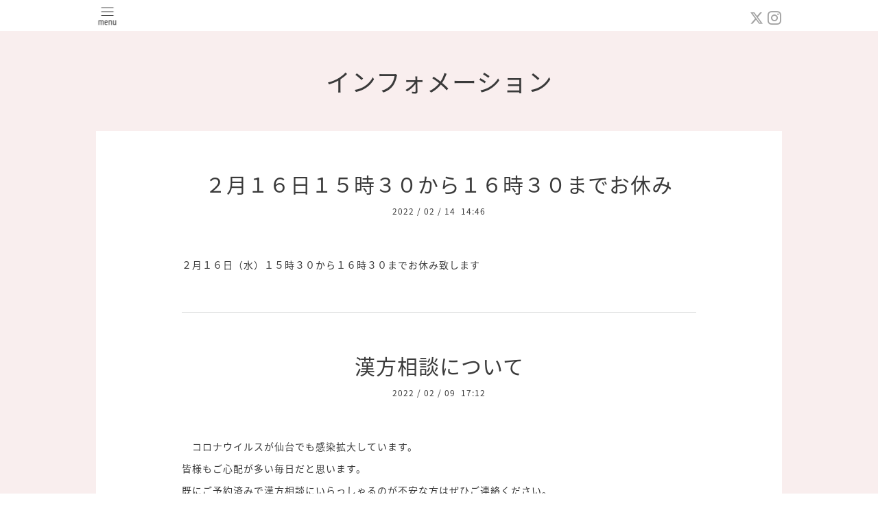

--- FILE ---
content_type: text/html; charset=utf-8
request_url: https://touendou.jp/info/page/4
body_size: 3364
content:
<!DOCTYPE html>
<html xmlns="http://www.w3.org/1999/xhtml" xml:lang="ja" lang="ja">
<head>
  <!-- Pastel -->
  <meta charset="utf-8">
  <title>インフォメーション &gt; 4ページ - 漢方の桃苑堂</title>
  <meta name="viewport" content="width=device-width,initial-scale=1.0,minimum-scale=1.0">

  <meta name="description" content="インフォメーション &gt; 4ページ | Welcome to our homepage">
  <meta name="keywords" content="漢方の桃苑堂">

  <meta property="og:title" content="漢方の桃苑堂">
  <meta property="og:image" content="">
  <meta property="og:site_name" content="漢方の桃苑堂">
  
  <link rel="alternate" type="application/rss+xml" title="漢方の桃苑堂 / RSS" href="/feed.rss">
  <link rel='stylesheet' href='https://fonts.googleapis.com/css?family=Quicksand:400,700 | PT+Sans+Caption:400,700'>
  <link rel="stylesheet" href="/style.css?499054-1550407681">
  <link rel="stylesheet" href="/css/font-awesome/css/font-awesome.min.css">
  <link rel="stylesheet" href="/assets/slick/slick.css">

  <script src="/assets/jquery/jquery-1.9.1.min.js"></script>
  <script src="/assets/clipsquareimage/jquery.clipsquareimage.js"></script>
</head>

<body id="info">

  <div id="container">

    <!-- #header -->
    <div id="header" class="cd-header">
      <div class="inner">

      <div class="element shop_tel" data-shoptel="022-221-7157">
        <div>
          <i class="fa fa-phone-square"></i>&nbsp;022-221-7157
        </div>
      </div>

      <div class="header_social_wrap">
         
        <a href="https://twitter.com/momokanpou" target="_blank">
          <span class="icon-twitter"></span>
        </a>
        
        

        
        <a href="https://www.instagram.com/momotouendou/" target="_blank">
          <span class="icon-instagram"></span>
        </a>
        
      </div>

      <div class="element navi pc">
        <ul class="navi_list">

          
          <li class="footer_navi_top">
            <a href="/" >トップページ</a>
          </li>
          
          <li class="footer_navi_info active">
            <a href="/info" >インフォメーション</a>
          </li>
          
          <li class="footer_navi_photo">
            <a href="/photo" >写真</a>
          </li>
          
          <li class="footer_navi_calendar">
            <a href="/calendar" >カレンダー</a>
          </li>
          
          <li class="footer_navi_about">
            <a href="/about" >店舗情報</a>
          </li>
          
          <li class="footer_navi_contact">
            <a href="/contact" >お問い合わせ</a>
          </li>
          
          <li class="footer_navi_reservation">
            <a href="/reservation" >予約</a>
          </li>
          
          <li class="footer_navi_links links_40419">
            <a href="http://touendou.exblog.jp" >漢方の桃苑堂blog</a>
          </li>
          
          <li class="footer_navi_staff">
            <a href="/staff" >スタッフ紹介</a>
          </li>
          
          <li class="footer_navi_free free_195369">
            <a href="/free/products" >取り扱いメーカー</a>
          </li>
          

        </ul>
      </div>
      <!-- /#navi -->

      <div id="button_navi">
        <div class="navi_trigger cd-primary-nav-trigger">
          <img class="menu_btn" src="/img/theme_pastel/menu_btn.png">
          <img class="menu_close_btn" src="/img/theme_pastel/menu_close_btn.png">
        </div>
      </div>

      </div>
      <!-- /.inner -->

      <div class="navi mobile"></div>

    </div>
    <!-- /#header -->


    <div id="content">

<!-- CONTENT ----------------------------------------------------------------------- -->

  <h1 class="element logo">
    <a class="shop_sitename" href="https://touendou.jp">漢方の桃苑堂</a>
  </h1>

  
  <h2 class="page_title">
    インフォメーション
  </h2>
  


  
    
  
    <ul class="sub_navi">
<li><a href='/info/2025-11'>2025-11（1）</a></li>
<li><a href='/info/2025-07'>2025-07（1）</a></li>
<li><a href='/info/2025-03'>2025-03（1）</a></li>
<li><a href='/info/2024-12'>2024-12（1）</a></li>
<li><a href='/info/2024-07'>2024-07（1）</a></li>
<li><a href='/info/2024-03'>2024-03（1）</a></li>
<li><a href='/info/2023-07'>2023-07（1）</a></li>
<li><a href='/info/2023-04'>2023-04（1）</a></li>
<li><a href='/info/2023-02'>2023-02（1）</a></li>
<li><a href='/info/2022-12'>2022-12（1）</a></li>
<li><a href='/info/2022-09'>2022-09（1）</a></li>
<li><a href='/info/2022-07'>2022-07（1）</a></li>
<li><a href='/info/2022-06'>2022-06（1）</a></li>
<li><a href='/info/2022-05'>2022-05（1）</a></li>
<li><a href='/info/2022-03'>2022-03（1）</a></li>
<li><a href='/info/2022-02'>2022-02（2）</a></li>
<li><a href='/info/2022-01'>2022-01（2）</a></li>
<li><a href='/info/2021-12'>2021-12（2）</a></li>
<li><a href='/info/2021-11'>2021-11（2）</a></li>
<li><a href='/info/2021-10'>2021-10（1）</a></li>
<li><a href='/info/2021-08'>2021-08（1）</a></li>
<li><a href='/info/2021-07'>2021-07（1）</a></li>
<li><a href='/info/2021-03'>2021-03（1）</a></li>
<li><a href='/info/2021-02'>2021-02（1）</a></li>
<li><a href='/info/2021-01'>2021-01（1）</a></li>
<li><a href='/info/2020-12'>2020-12（2）</a></li>
<li><a href='/info/2020-10'>2020-10（2）</a></li>
<li><a href='/info/2020-09'>2020-09（1）</a></li>
<li><a href='/info/2020-08'>2020-08（1）</a></li>
<li><a href='/info/2020-07'>2020-07（2）</a></li>
<li><a href='/info/2020-06'>2020-06（4）</a></li>
<li><a href='/info/2020-05'>2020-05（1）</a></li>
<li><a href='/info/2020-04'>2020-04（3）</a></li>
<li><a href='/info/2020-03'>2020-03（1）</a></li>
<li><a href='/info/2020-02'>2020-02（1）</a></li>
<li><a href='/info/2020-01'>2020-01（2）</a></li>
<li><a href='/info/2019-12'>2019-12（1）</a></li>
<li><a href='/info/2019-11'>2019-11（3）</a></li>
<li><a href='/info/2019-10'>2019-10（2）</a></li>
<li><a href='/info/2019-09'>2019-09（2）</a></li>
<li><a href='/info/2019-08'>2019-08（3）</a></li>
<li><a href='/info/2019-06'>2019-06（3）</a></li>
<li><a href='/info/2019-05'>2019-05（3）</a></li>
<li><a href='/info/2019-04'>2019-04（1）</a></li>
<li><a href='/info/2019-03'>2019-03（5）</a></li>
<li><a href='/info/2019-02'>2019-02（1）</a></li>
</ul>

  
    
  
    
  
    
  
    
  
    
  
    
  
    
  
    
  




<!----------------------------------------------
ページ：トップ
---------------------------------------------->
<script>
  var slideshowInt = '';
  slideshowInt = (slideshowInt === '') ? 4000 : parseInt(slideshowInt);

  var slideshow = {
      interval: slideshowInt
  }
</script>

<script src="/js/theme_pastel/top.js?20151028"></script>

<div id="wrap_slider">
  
</div>

<div class="section welcomemessage">
  <div class="inner">

    <div class="element site_description">
      <span>Welcome to our homepage</span>
    </div>

    <div class="message textfield">
      
    </div>

  </div>
</div>

<div class="section information">
  <div class="inner">
    <div class="list">
      
    </div>
  </div>
</div>





<!----------------------------------------------
ページ：インフォメーション
---------------------------------------------->
<div class="inner">

  <!-- .autopagerize_page_element -->
  <div class="autopagerize_page_element">

    
    <!-- .article -->
    <div class="article">

      <div class="body">

        <h3 class="article_title">
          <a href="/info/4401096">２月１６日１５時３０から１６時３０までお休み</a>
        </h3>

        <div class="date">
          2022<span> / </span>02<span> / </span>14&nbsp;&nbsp;14:46
        </div>

        <div class="photo">
          
        </div>

        <div class="textfield">
          <p>２月１６日（水）１５時３０から１６時３０までお休み致します</p>
        </div>
      </div>

    </div>
    <!-- /.article -->
    
    <!-- .article -->
    <div class="article">

      <div class="body">

        <h3 class="article_title">
          <a href="/info/4391197">漢方相談について</a>
        </h3>

        <div class="date">
          2022<span> / </span>02<span> / </span>09&nbsp;&nbsp;17:12
        </div>

        <div class="photo">
          
        </div>

        <div class="textfield">
          <p>　コロナウイルスが仙台でも感染拡大しています。</p>
<p>皆様もご心配が多い毎日だと思います。</p>
<p>既にご予約済みで漢方相談にいらっしゃるのが不安な方はぜひご連絡ください。</p>
<p>お電話やビデオ通話などで対応させていただきたいと思います。</p>
<p>また、今の所、私の子供の通う小学校では休校措置などは取られておりませんが、</p>
<p>そのようなことがあった場合こちらからご連絡を差し上げます。相談日の移動などご協力くださいますよう</p>
<p>よろしくお願い致します。</p>
        </div>
      </div>

    </div>
    <!-- /.article -->
    
    <!-- .article -->
    <div class="article">

      <div class="body">

        <h3 class="article_title">
          <a href="/info/4366086">１月２８日（金）午後の営業時間変更</a>
        </h3>

        <div class="date">
          2022<span> / </span>01<span> / </span>12&nbsp;&nbsp;14:04
        </div>

        <div class="photo">
          
        </div>

        <div class="textfield">
          <p>1月2８日(金)は都合により１５時３０分から午後の営業を致します</p>
<p>午前は変わりありません。</p>
        </div>
      </div>

    </div>
    <!-- /.article -->
    
    <!-- .article -->
    <div class="article">

      <div class="body">

        <h3 class="article_title">
          <a href="/info/4355212">1月20日(木) 臨時営業時間短縮</a>
        </h3>

        <div class="date">
          2022<span> / </span>01<span> / </span>06&nbsp;&nbsp;09:54
        </div>

        <div class="photo">
          
        </div>

        <div class="textfield">
          <p>１月２０日（木）の閉店時間を16時30分とします。</p>
<p>ご迷惑をおかけしますがよろしくお願いたします</p>
        </div>
      </div>

    </div>
    <!-- /.article -->
    
    <!-- .article -->
    <div class="article">

      <div class="body">

        <h3 class="article_title">
          <a href="/info/4312123">営業時間の変更（冬休みのためご協力お願いします）</a>
        </h3>

        <div class="date">
          2021<span> / </span>12<span> / </span>23&nbsp;&nbsp;10:57
        </div>

        <div class="photo">
          
        </div>

        <div class="textfield">
          <p>１２月２４日（金）、２８日（火）ですが、11時３０分〜１３時３０まで不在にすることがあります。</p>
<p>２５日（土）は休憩なしで9時３０〜16時まで営業いたします。</p>
<p>お買い物にいらっしゃるお客様はお手数ですがご連絡くださいませ。</p>
<p>２９日（水）は１２時に終了いたしますのでお気をつけ下さい。</p>
<p>1月７日（金）、１１（火）は１２時〜１４時３０までお昼休憩といたします。</p>
<p>よろしくお願いたします。</p>
        </div>
      </div>

    </div>
    <!-- /.article -->
    

  </div>
  <!-- /.autopagerize_page_element -->

</div>
<!-- /.inner -->






























<!-- CONTENT ----------------------------------------------------------------------- -->

    
    <div class="autopagerize_insert_before"></div>

    <div class="pager">
      <div class="inner">
        <div>
          <a href="/info/page/3" class='prev' rel='prev'>&#171;</a> <a href="/info">1</a>  <a href="/info/page/2">2</a>  <a href="/info/page/3">3</a>  <a href="/info/page/4" class='chk'>4</a> <a href="/info/page/5">5</a>  <a href="/info/page/6">6</a>  <a href="/info/page/7">7</a>  <a href="/info/page/8">8</a>  <a href="/info/page/9">9</a>  <a href="/info/page/10">10</a>  <a href="/info/page/11">...</a> <a href="/info/page/5" class='next' rel='next'>&#187;</a>
        </div>
      </div>
    </div>
    

    <div class="gadgets">
      <div class="inner">
      </div>
    </div>

    <ul class="info_footer_sub_navi">
      
      <li>
        
      </li>
      
      <li>
        <ul class="sub_navi">
<li><a href='/info/2025-11'>2025-11（1）</a></li>
<li><a href='/info/2025-07'>2025-07（1）</a></li>
<li><a href='/info/2025-03'>2025-03（1）</a></li>
<li><a href='/info/2024-12'>2024-12（1）</a></li>
<li><a href='/info/2024-07'>2024-07（1）</a></li>
<li><a href='/info/2024-03'>2024-03（1）</a></li>
<li><a href='/info/2023-07'>2023-07（1）</a></li>
<li><a href='/info/2023-04'>2023-04（1）</a></li>
<li><a href='/info/2023-02'>2023-02（1）</a></li>
<li><a href='/info/2022-12'>2022-12（1）</a></li>
<li><a href='/info/2022-09'>2022-09（1）</a></li>
<li><a href='/info/2022-07'>2022-07（1）</a></li>
<li><a href='/info/2022-06'>2022-06（1）</a></li>
<li><a href='/info/2022-05'>2022-05（1）</a></li>
<li><a href='/info/2022-03'>2022-03（1）</a></li>
<li><a href='/info/2022-02'>2022-02（2）</a></li>
<li><a href='/info/2022-01'>2022-01（2）</a></li>
<li><a href='/info/2021-12'>2021-12（2）</a></li>
<li><a href='/info/2021-11'>2021-11（2）</a></li>
<li><a href='/info/2021-10'>2021-10（1）</a></li>
<li><a href='/info/2021-08'>2021-08（1）</a></li>
<li><a href='/info/2021-07'>2021-07（1）</a></li>
<li><a href='/info/2021-03'>2021-03（1）</a></li>
<li><a href='/info/2021-02'>2021-02（1）</a></li>
<li><a href='/info/2021-01'>2021-01（1）</a></li>
<li><a href='/info/2020-12'>2020-12（2）</a></li>
<li><a href='/info/2020-10'>2020-10（2）</a></li>
<li><a href='/info/2020-09'>2020-09（1）</a></li>
<li><a href='/info/2020-08'>2020-08（1）</a></li>
<li><a href='/info/2020-07'>2020-07（2）</a></li>
<li><a href='/info/2020-06'>2020-06（4）</a></li>
<li><a href='/info/2020-05'>2020-05（1）</a></li>
<li><a href='/info/2020-04'>2020-04（3）</a></li>
<li><a href='/info/2020-03'>2020-03（1）</a></li>
<li><a href='/info/2020-02'>2020-02（1）</a></li>
<li><a href='/info/2020-01'>2020-01（2）</a></li>
<li><a href='/info/2019-12'>2019-12（1）</a></li>
<li><a href='/info/2019-11'>2019-11（3）</a></li>
<li><a href='/info/2019-10'>2019-10（2）</a></li>
<li><a href='/info/2019-09'>2019-09（2）</a></li>
<li><a href='/info/2019-08'>2019-08（3）</a></li>
<li><a href='/info/2019-06'>2019-06（3）</a></li>
<li><a href='/info/2019-05'>2019-05（3）</a></li>
<li><a href='/info/2019-04'>2019-04（1）</a></li>
<li><a href='/info/2019-03'>2019-03（5）</a></li>
<li><a href='/info/2019-02'>2019-02（1）</a></li>
</ul>

      </li>
      
      <li>
        
      </li>
      
      <li>
        
      </li>
      
      <li>
        
      </li>
      
      <li>
        
      </li>
      
      <li>
        
      </li>
      
      <li>
        
      </li>
      
      <li>
        
      </li>
      
      <li>
        
      </li>
      
    </ul>

    <div class="social">
      <div class="inner"></div>
    </div>

    </div>
    <!-- /#content -->


    <div id="footer">
      <div class="inner">
        
        <div class="pastel_copyright">
          &copy;2026 <a href="https://touendou.jp">漢方の桃苑堂</a>. All Rights Reserved.
        </div>
      </div>
    </div>

  </div>
  <!-- /#container -->

  <script src="/assets/colorbox/jquery.colorbox-min.js"></script>
  <script src="/js/tooltip.js"></script>
  <script src="/assets/slick/slick.js"></script>
  <script src="/assets/lineup/jquery-lineup.min.js"></script>
  <script src="/assets/tile/tile.js"></script>
  <script src="/js/theme_pastel/init.js?20170511"></script>
</body>
</html>
